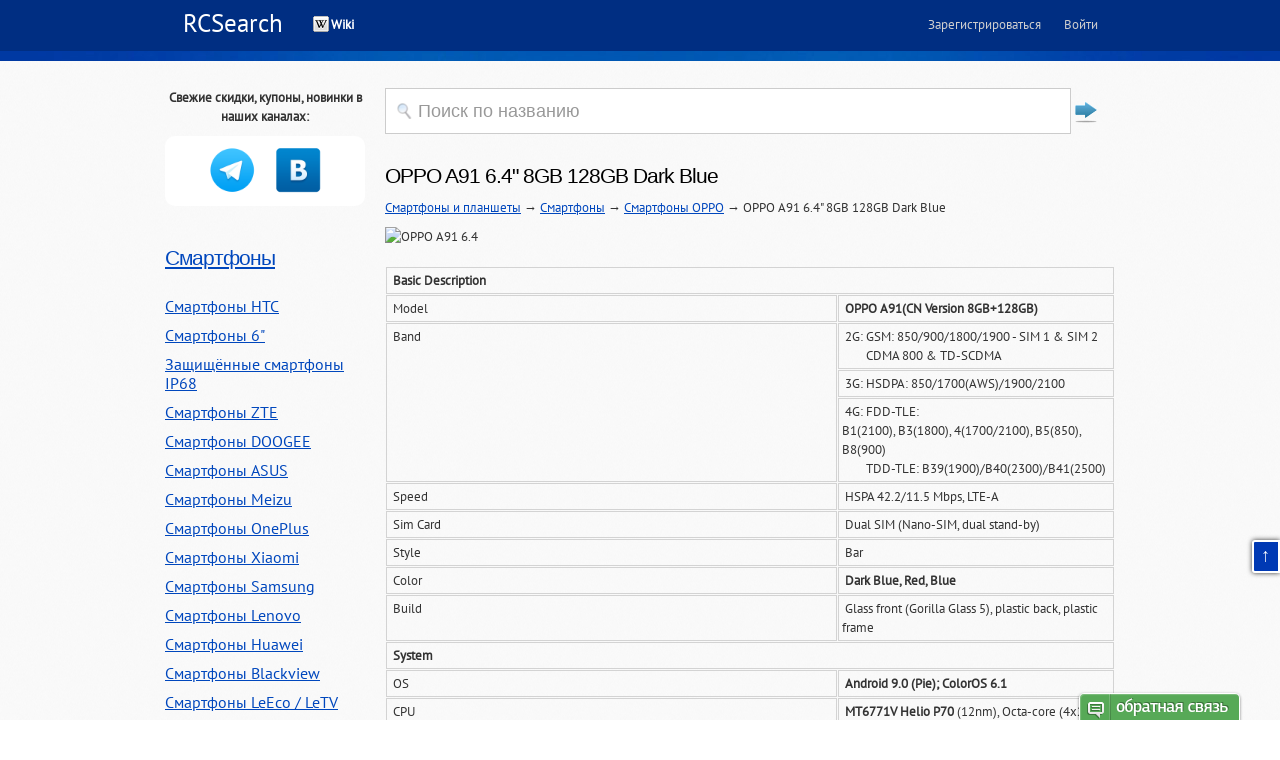

--- FILE ---
content_type: text/html; charset=UTF-8
request_url: https://rcsearch.ru/-c22752
body_size: 9018
content:
<!DOCTYPE html PUBLIC "-//W3C//DTD XHTML 1.0 Transitional//EN" "//www.w3.org/TR/xhtml1/DTD/xhtml1-transitional.dtd">
<html xmlns="//www.w3.org/1999/xhtml">
<head>
<meta http-equiv="Content-Type" content="text/html; charset=utf-8" />
<meta name='loginza-verification' content='de8d02dce497b6438c435c8df0691040' />
<meta name="author" content="RCSearch.ru" /><meta property="og:site_name"  content="rcsearch.ru"/>
<meta property="og:type" content="product">
<meta property="og:title" content="OPPO A91 6.4&quot; 8GB 128GB Dark Blue - где купить">
<meta property="og:description" content="Смартфоны OPPO"/>
<meta property="og:url" content="//rcsearch.ru/-c22752">
<meta property="og:image" content="https://imgaz3.staticbg.com/thumb/large/oaupload/ser1/banggood/images/98/73/d9f224a9-2651-4c6f-97c2-b8b21220a39b.jpg"><title>OPPO A91 6.4&quot; 8GB 128GB Dark Blue - где купить</title><meta name="keywords" content="OPPO A91 6.4&quot; 8GB 128GB Dark Blue Смартфоны OPPO"><meta name="description" content="OPPO A91 6.4&quot; 8GB 128GB Dark Blue | Смартфоны OPPO"><link id="page_favicon" href="/i/favicon.ico" rel="icon" type="image/x-icon" />
<link href="/i/css/PTSans.css" rel="stylesheet" type="text/css">
<link href="/style.css?v=57" rel="stylesheet" media="all" />	<link href="/js/emoji.css?v=57" rel="stylesheet"><!--[if LT IE 9]>
<script src="//html5shim.googlecode.com/svn/trunk/html5.js"></script>
<![endif]-->

<!--[if lt IE 7]>
<div style=' clear: both; text-align:center; position: relative;'>
	<a href="//www.microsoft.com/windows/internet-explorer/default.aspx?ocid=ie6_countdown_bannercode"><img src="//www.theie6countdown.com/images/upgrade.jpg" border="0"  alt="" /></a>
</div>
<![endif]-->
<script type="text/javascript" src="/js/jquery-3.2.1.min.js"></script>
<script type="text/javascript" src="/js/jquery.lazyload.min.js"></script>
<script type="text/javascript" src="/js/extsrc.js"></script>
<script type="text/javascript" src="/js/expand.js"></script>

<link rel="stylesheet" type="text/css" href="/js/DataTables/datatables.min.css">
<script type="text/javascript" charset="utf8" src="/js/DataTables/datatables.min.js"></script>

<script type="text/javascript" src="/js/largeimages.js"></script>
<style>
.channels { width:100%; background: white; border-radius: 10px; padding-bottom: 10px; text-align: center; }
.channels .channel { width:33%; height: 50px; text-align:center; vertical-align:middle; display:inline-block; padding: 10px 0 0; }
.channels .channel img { width:48px; }
</style>
</head>

<body>
<a name="top"></a>
<script>
  window.fbAsyncInit = function() {
    FB.init({
      appId      : '933095710063999',
      xfbml      : true,
      version    : 'v2.2'
    });
  };

  (function(d, s, id){
     var js, fjs = d.getElementsByTagName(s)[0];
     if (d.getElementById(id)) {return;}
     js = d.createElement(s); js.id = id;
     js.src = "//connect.facebook.net/en_US/sdk.js";
     fjs.parentNode.insertBefore(js, fjs);
   }(document, 'script', 'facebook-jssdk'));
</script>
<div id="loading_gif" style="display: none; width: 16px; height: 16px; position: absolute;">
	<img src="//rcsearch.ru/i/icons/loading16x16.gif" width="16" height="16" />
</div>
<div id="page-wrapper">

  <div id="page">

  <div id="main-wrapper">
    <div id="main">
		<div id="ls-header-back"></div>
    	<div class="page">

			<header role="banner" id="ls-header">
				<a href="/" class="ls-site-name">RCSearch</a>
                <ul id="ls-nav-main" class="ls-nav ls-nav-main">                  <li><a style="font-weight:bold; color: white; background:url(/i/icons/wiki-16.png) no-repeat; padding:0 0 0 18px" href="/wiki/">Wiki</a></li>                </ul>
                <ul class="ls-auth">
                    <li><a class="ls-js-registration-form-show" href="/live/registration/">Зарегистрироваться</a></li>
                    <li><a class="ls-js-login-form-show ls-sign-in" href="/live/login/">Войти</a></li>
                </ul>
			</header>


</div><!-- /#main-wrapper -->
	    	<div class="footer-blocks">
            <a name="catalog"></a>
		      <div style="color:#999999" class="region-footer-blocks"></div>
        	  <div class="region region-footer-blocks">
    <section class="block block-block block-even" id="block-block-9">

<div class="content">
<div style="text-align: center;font-weight: bold;margin-bottom: 10px;">Свежие скидки, купоны, новинки в наших каналах:</div><div class="channels"><div class="channel"><a href="https://t.me/rcmarket_rus" target="_blank" title="Телеграм"><img src="/i/icons/telegram_128.png"></a></div><div class="channel"><a href="https://vk.com/rcsearch" target="_blank" title="ВКонтакте"><img src="/i/icons/vk128.png"></a></div></div>  </div><!-- /.content -->
<h2><a href="/-c4813">Смартфоны</a></h2><div class="content"><div class="localmenu"><div><a href="/-c39495">Смартфоны HTC</a></div><div><a href="/-c4950">Смартфоны 6"</a></div><div><a href="/-c5073">Защищённые смартфоны IP68</a></div><div><a href="/-c5480">Смартфоны ZTE</a></div><div><a href="/-c5479">Смартфоны DOOGEE</a></div><div><a href="/-c5478">Смартфоны ASUS</a></div><div><a href="/-c5477">Смартфоны Meizu</a></div><div><a href="/-c5476">Смартфоны OnePlus</a></div><div><a href="/-c5465">Смартфоны Xiaomi</a></div><div><a href="/-c5464">Смартфоны Samsung</a></div><div><a href="/-c5463">Смартфоны Lenovo</a></div><div><a href="/-c5462">Смартфоны Huawei</a></div><div><a href="/-c5563">Смартфоны Blackview</a></div><div><a href="/-c10632">Смартфоны LeEco / LeTV</a></div><div><a href="/-c10756">Смартфоны OPPO</a><div class="localsubmenu"><div>OPPO A91 6.4" 8GB 128GB Dark Blue</div><div><a href="/-c22746">OPPO Reno3 Pro 6.5" 8GB 128GB White</a></div><div><a href="/-c22737">OPPO A9 6.5" 8GB 128GB Vanilla Mint White</a></div><div><a href="/-c22141">OPPO Find X2 6.7" 8GB 128GB Black (Ceramic)</a></div><div><a href="/-c22098">OPPO K5 6.4" 6GB 128GB Cyber ​​Metal</a></div><div><a href="/-c14126">Realme X50 6.57'' 6GB + 64GB</a></div><div><a href="/-c13537">Realme X50 Pro 6.44'' 8GB + 128GB</a></div></div></div><div><a href="/-c11882">Смартфоны Nokia</a></div><div><a href="/-c13520">Смартфоны Highscreen</a></div></div></div><style>
.leftmenu div { margin: 10px auto; font-size: 18px; }
.localmenu div { margin: 10px auto; font-size: 16px; }
.localsubmenu div { margin: 10px 0 10px 15px; font-size: 14px; }
</style>
<div class="content leftmenu"><div><a href="/-c54082">RC FPV зимой</a></div><div><a href="/-c1">Коптеры</a></div><div><a href="/-c133">FPV</a></div><div><a href="/-c22">Вертолёты</a></div><div><a href="/-c132">Аппаратура радиоуправления</a></div><div><a href="/-c20">Самолёты, авиамодели, летающие крылья</a></div><div><a href="/-c471">Зарядные устройства</a></div><div><a href="/-c818">Аккумуляторные батареи</a></div><div><a href="/-c856">Роботы</a></div><div><a href="/-c1598">Электроника</a></div><div><a href="/-c23">Лодки</a></div><div><a href="/-c21">Автомодели</a></div><div><a href="/-c948">Бренды</a></div><div><a href="/-c1980">Крепёж</a></div><div><a href="/-c5178">Фан-клуб. Мерч</a></div><div><a href="/-c53">DJI</a></div><div><a href="/-c2915">Рюкзаки и кейсы</a></div><div><a href="/-c4062">Мастерская</a></div><div><a href="/-c16">Модули Arduino</a></div></div><!-- /.content --><h2>Группа ВКонтакте</h2>
<script type="text/javascript" src="https://vk.com/js/api/openapi.js?160"></script>
<!-- VK Widget -->
<div id="vk_groups" class="content"></div>
<script type="text/javascript">
VK.Widgets.Group("vk_groups", {mode: "3", width:"200", height: "240"}, 44903272);
</script>
  

</section><!-- /.block -->
<section class="block block-simplenews block-odd" id="block-simplenews-13">
<div class="content"><form method="get" action="/">
<input type="Text" id="strSearch" name="s" class="tbSearch" value="Поиск по названию" onclick="this.value=''; this.onclick=''; document.getElementById('strSearch').style.color='#000000'; document.getElementById('btSubmit').disabled=''">
<input type="submit" align="right" value="" disabled="disabled" id="btSubmit">
</form>

<h1 style="margin-top:20px">OPPO A91 6.4" 8GB 128GB Dark Blue</h1> <a href="/wings-c230">Смартфоны и планшеты</a> &rarr; <a href="/-c4813">Смартфоны</a> &rarr; <a href="/-c10756">Смартфоны OPPO</a> &rarr; OPPO A91 6.4" 8GB 128GB Dark Blue<div style="margin-top: 10px;"><img src="https://imgaz3.staticbg.com/thumb/large/oaupload/ser1/banggood/images/98/73/d9f224a9-2651-4c6f-97c2-b8b21220a39b.jpg" alt="OPPO A91 6.4" 8GB 128GB Dark Blue" title="OPPO A91 6.4" 8GB 128GB Dark Blue" style="max-width:500px;"></div><div class="item-description"><div id='specification'><table border="1" cellpadding="1" cellspacing="1"> 	<tbody> 		<tr> 			<td colspan="2"> 				<strong>&nbsp;Basic Description</strong></td> 		</tr> 		<tr> 			<td> 				&nbsp;Model</td> 			<td> 				<span><strong>&nbsp;OPPO A91</strong></span><span><strong>(CN Version 8GB+128GB)</strong></span></td> 		</tr> 		<tr> 			<td colspan="1" rowspan="3"> 				&nbsp;Band</td> 			<td> 				&nbsp;2G: GSM: 850/900/1800/1900 - SIM 1 &amp; SIM 2<br /> 				&nbsp; &nbsp; &nbsp; &nbsp; CDMA 800 &amp; TD-SCDMA</td> 		</tr> 		<tr> 			<td> 				&nbsp;3G: HSDPA: 850/1700(AWS)/1900/2100</td> 		</tr> 		<tr> 			<td> 				&nbsp;4G: FDD-TLE: B1(2100),&nbsp;B3(1800),&nbsp;4(1700/2100), B5(850), B8(900)<br /> 				<div> 					&nbsp; &nbsp; &nbsp; &nbsp; TDD-TLE: <span>B39(1900)/B40(2300)/B41(2500)</span></div> 			</td> 		</tr> 		<tr> 			<td colspan="1"> 				&nbsp;Speed</td> 			<td> 				&nbsp;HSPA 42.2/11.5 Mbps, LTE-A</td> 		</tr> 			<tr> 			<td> 				&nbsp;Sim Card</td> 			<td> 				&nbsp;Dual SIM (Nano-SIM, dual stand-by)</td> 		</tr> 		<tr> 			<td> 				&nbsp;Style</td> 			<td> 				&nbsp;Bar</td> 		</tr> 		<tr> 			<td> 				&nbsp;Color</td> 			<td> 				<strong>&nbsp;Dark Blue, Red, Blue</strong></td> 		</tr> 		<tr> 			<td> 				&nbsp;Build</td> 			<td> 				<strong>&nbsp;</strong>Glass front (Gorilla Glass 5), plastic back, plastic frame</td> 		</tr> 		<tr> 			<td colspan="2"> 				<strong>&nbsp;System</strong></td> 		</tr> 		<tr> 			<td> 				&nbsp;OS</td> 			<td> 				<span><strong>&nbsp;Android 9.0 (Pie); ColorOS 6.1</strong></span></td> 		</tr> 		<tr> 			<td> 				&nbsp;CPU</td> 			<td> 				<font><b>&nbsp;</b></font><span><strong>MT6771V Helio P70</strong></span> (12nm), Octa-core (4x2.1 GHz Cortex-A73 &amp; 4x2.0 GHz Cortex-A53)</td> 		</tr> 		<tr> 			<td> 				&nbsp;GPU</td> 			<td> 				&nbsp;Mali-G72 MP3</td> 		</tr> 		<tr> 			<td> 				&nbsp;RAM</td> 			<td> 				<span><strong>&nbsp;8GB</strong></span></td> 		</tr> 		<tr> 			<td> 				&nbsp;ROM</td> 			<td> 				<span><strong>&nbsp;128GB&nbsp;</strong></span>UFS 2.1</td> 		</tr> 		<tr> 			<td> 				&nbsp;Card Extend</td> 			<td> 				&nbsp;microSDXC (dedicated slot)</td> 		</tr> 		<tr> 			<td colspan="2"> 				<strong>&nbsp;Screen</strong></td> 		</tr> 		<tr> 			<td colspan="1" rowspan="1"> 				&nbsp;Display Size</td> 			<td> 				<strong><span>&nbsp;6.4 inch</span></strong>, 100.4 cm<sup>2</sup><span>&nbsp;(~85.5% screen-to-body ratio)</span></td> 		</tr> 		<tr> 			<td colspan="1" rowspan="1"> 				&nbsp;Type</td> 			<td> 				<strong>&nbsp;</strong>AMOLED capacitive touchscreen, 16M colors</td> 		</tr> 		<tr> 			<td colspan="1" rowspan="1"> 				&nbsp;Resolution</td> 			<td> 				&nbsp;<span><strong>1080 x 2400</strong></span> pixels, <span><strong>FHD+</strong></span>, 20:9 ratio (~408 ppi density)</td> 		</tr> 		<tr> 			<td colspan="1"> 				&nbsp;Protection</td> 			<td> 				&nbsp;<span><strong>Corning Gorilla Glass 5<br /> 				&nbsp;</strong></span>430 nits typ. brightness</td> 		</tr> 		<tr> 			<td colspan="2"> 				<strong>&nbsp;Support Format</strong></td> 		</tr> 		<tr> 			<td> 				&nbsp;Video File Format</td> 			<td> 				&nbsp;3GA, AAC, AMR, APE, FLAC, IMY, M4A, MIDI, MKA, MP3, OGG, QCP, WAV, WMA, WMV&nbsp;</td> 		</tr> 		<tr> 			<td> 				&nbsp;Audio File Format&nbsp;</td> 			<td> 				&nbsp;3GP, ASF, AVI, DAT, FLV, M2TS, MKV, MOV, MP4, MPG, MTS, RMVB, TS, VOB, WEBM, WMV&nbsp;</td> 		</tr> 		<tr> 			<td> 				&nbsp;FM</td> 			<td> 				&nbsp;Yes</td> 		</tr> 		<tr> 			<td> 				&nbsp;Earphone Port</td> 			<td> 				<strong>&nbsp;</strong>3.5mm</td> 		</tr> 		<tr> 			<td colspan="2"> 				&nbsp;<strong>Data Transfer &amp; Connectivity</strong></td> 		</tr> 		<tr> 			<td> 				&nbsp;Data transfer</td> 			<td> 				&nbsp;USB/bluetooth</td> 		</tr> 		<tr> 			<td> 				&nbsp;Mobile internet</td> 			<td> 				&nbsp;WAP/WiFi</td> 		</tr> 		<tr> 			<td colspan="2"> 				<strong>&nbsp;General&nbsp;</strong></td> 		</tr> 		<tr> 			<td colspan="1" rowspan="2"> 				&nbsp;Camera/Picture Resolution</td> 			<td> 				<strong><span>&nbsp;Quad Rear Cameras: 48MP+8MP+2MP+2MP</span><br /> 				<span>&nbsp; &nbsp; &nbsp; &nbsp;</span></strong>48MP, f/1.8, 26mm (wide), 1/2.0&quot;, 0.8&micro;m, PDAF 				<div> 					&nbsp; &nbsp; &nbsp; &nbsp;<span>8MP, f/2.2, 13mm (ultrawide), 1/4.0&quot;, 1.12&micro;m</span></div> 				<div> 					&nbsp; &nbsp; &nbsp; &nbsp;<span>2MP B/W, f/2.4, 1/5.0&quot;, 1.75&micro;m</span></div> 				<div> 					&nbsp; &nbsp; &nbsp; &nbsp;<span>2MP, f/2.4, 1/5.0&quot;, 1.75&micro;m, depth sensor</span><br /> 					<span>&nbsp; &nbsp; &nbsp; &nbsp;</span><strong><span>Features:&nbsp;</span></strong><span>LED flash, HDR, panorama</span></div> 				<div> 					<strong>&nbsp; Video:&nbsp;</strong><span>1080p@30fps, gyro-EIS</span></div> 			</td> 		</tr> 		<tr> 			<td> 				&nbsp;<span><strong>Front Camera: 16MP</strong></span><br /> 				<strong><span>&nbsp; &nbsp; &nbsp;&nbsp;</span></strong>16MP, f/2.0, 26mm (wide), 1/3.1&quot;, 1.0&micro;m 				<div> 					<span>&nbsp; &nbsp; &nbsp;&nbsp;</span><span>HDR</span></div> 				&nbsp;<strong>Video:&nbsp;</strong>1080p@30fps</td> 		</tr> 		<tr> 			<td> 				&nbsp;Language</td> 			<td> 				<span>&nbsp;</span><strong>More details please refer to the screenshots</strong></td> 		</tr> 		<tr> 			<td> 				&nbsp;3.5mm Jack</td> 			<td> 				&nbsp;<span>Yes</span></td> 		</tr> 		<tr> 			<td> 				&nbsp;Loudspeaker</td> 			<td> 				&nbsp;Yes</td> 		</tr> 		<tr> 			<td> 				&nbsp;GPS</td> 			<td> 				&nbsp;Yes, with A-GPS, GLONASS, BDS</td> 		</tr> 		<tr> 			<td> 				&nbsp;WIFI</td> 			<td> 				&nbsp;Yes, Wi-Fi 802.11 a/b/g/n/ac/ax, dual-band, Wi-Fi Direct, hotspot</td> 		</tr> 		<tr> 			<td> 				&nbsp;bluetooth</td> 			<td> 				&nbsp;bluetooth 4.2, A2DP, LE</td> 		</tr> 		<tr> 			<td> 				&nbsp;Sensor</td> 			<td> 				<span><strong>&nbsp;Fingerprint (under display, optical)</strong></span>, accelerometer, gyro, proximity, compass</td> 		</tr> 		<tr> 			<td> 				<span><strong>&nbsp;NFC</strong></span></td> 			<td> 				<span><strong>&nbsp;Yes</strong></span></td> 		</tr> 		<tr> 			<td> 				&nbsp;Battery</td> 			<td> 				&nbsp;Non-removable Li-Po <span><strong>4000mAh</strong></span> Battery</td> 		</tr> 		<tr> 			<td> 				<strong><span>&nbsp;Quick Charge</span></strong></td> 			<td> 				<span><strong>&nbsp;Fast battery charging 20W: 50% in 30 min (VOOC Flash Charge 3.0)</strong></span></td> 		</tr> 		<tr> 			<td> 				&nbsp;Charger</td> 			<td> 				&nbsp;<strong>US</strong> type</td> 		</tr> 		<tr> 			<td> 				&nbsp;Charge Interface</td> 			<td> 				&nbsp;2.0, Type-C 1.0 reversible connector, USB On-The-Go</td> 		</tr> 		<tr> 			<td> 				&nbsp;Other Features</td> 			<td> 				&nbsp;3G, 4G, GPS, FM, bluetooth, Ebook, Email,&nbsp; 				<div> 					Messaging, wallpapers, calendar, calculator, clock, camera,&nbsp;</div> 				<div> 					tethering &amp; portable hotspot, etc</div> 			</td> 		</tr> 		<tr> 			<td colspan="1" rowspan="2"> 				&nbsp;Weight and Size</td> 			<td> 				&nbsp;Product size: 160.2 x 73.3 x 7.9 mm</td> 		</tr> 		<tr> 			<td> 				&nbsp;Product weight: 172g</td> 		</tr> 		<tr> 			<td colspan="1" rowspan="7"> 				<strong>&nbsp;<img style="max-width:100%" alt="OPPO A91 CN Version 6.4 inch FHD+ Android 9.0 4000mAh VOOC 3.0 48MP Quad Rear Cameras 8GB 128GB Helio P70 Octa Core 4G Smartphone" class="bg_lazy" title="OPPO A91 CN Version 6.4 inch FHD+ Android 9.0 4000mAh VOOC 3.0 48MP Quad Rear Cameras 8GB 128GB Helio P70 Octa Core 4G Smartphone" src="https://imgaz.staticbg.com/newimages/grey.gif" data-original="https://imgaz.staticbg.com/images/oaupload/banggood/images/6E/9B/ad329491-5e6d-48f3-9bab-9a2090cb7c77.jpg" /></strong></td> 			<td> 				&nbsp;1 x <span><strong>Oppo A91&nbsp;</strong></span>Smartphone</td> 		</tr> 		<tr> 			<td> 				&nbsp;1 x Type-C Cable</td> 		</tr> 		<tr> 			<td> 				&nbsp;1 x <span><strong>US</strong></span> Charger</td> 		</tr> 		<tr> 			<td> 				&nbsp;1 x SIM Card Needle</td> 		</tr> 		<tr> 			<td> 				&nbsp;1 x Quick Start Guide</td> 		</tr> 		<tr> 			<td> 				&nbsp;1 x&nbsp;Safety Information and Warranty Card</td> 		</tr> 		<tr> 			<td> 				&nbsp;1 x <span><strong>Phone Protection Case</strong></span></td> 		</tr> 	</tbody> </table> <strong>&nbsp;Screenshots:</strong><br /> &nbsp;&nbsp;<img style="max-width:100%" alt="OPPO A91 CN Version 6.4 inch FHD+ Android 9.0 4000mAh VOOC 3.0 48MP Quad Rear Cameras 8GB 128GB Helio P70 Octa Core 4G Smartphone" class="bg_lazy" title="OPPO A91 CN Version 6.4 inch FHD+ Android 9.0 4000mAh VOOC 3.0 48MP Quad Rear Cameras 8GB 128GB Helio P70 Octa Core 4G Smartphone" src="https://imgaz.staticbg.com/newimages/grey.gif" data-original="https://imgaz.staticbg.com/images/oaupload/ser1/banggood/images/4C/5A/232e3d7b-9f65-41ec-8f4e-9408570e7fdc.jpg" /></div><div id='specification_end'></div>Specification:<br />  <div id="imgBox">             <img style="max-width:100%" alt="" class="bg_lazy" title="OPPO A91 CN Version 6.4 inch FHD+ Android 9.0 4000mAh VOOC 3.0 48MP Quad Rear Cameras 8GB 128GB Helio P70 Octa Core 4G Smartphone" src="https://imgaz.staticbg.com/newimages/grey.gif" data-original="https://imgaz.staticbg.com/images/oaupload/ser1/banggood/images/22/1A/fffe3e96-b46c-499d-b9a2-330f009e8e70.jpg" /><br /> <img style="max-width:100%" alt="" class="bg_lazy" title="OPPO A91 CN Version 6.4 inch FHD+ Android 9.0 4000mAh VOOC 3.0 48MP Quad Rear Cameras 8GB 128GB Helio P70 Octa Core 4G Smartphone" src="https://imgaz.staticbg.com/newimages/grey.gif" data-original="https://imgaz.staticbg.com/images/oaupload/ser1/banggood/images/3C/2E/1d26f9e4-bee8-4f23-b233-010c21aebbe9.jpg" /><br /> <img style="max-width:100%" alt="" class="bg_lazy" title="OPPO A91 CN Version 6.4 inch FHD+ Android 9.0 4000mAh VOOC 3.0 48MP Quad Rear Cameras 8GB 128GB Helio P70 Octa Core 4G Smartphone" src="https://imgaz.staticbg.com/newimages/grey.gif" data-original="https://imgaz.staticbg.com/images/oaupload/ser1/banggood/images/51/A1/cb2ea5f1-2466-4180-86d1-678fe32a7e0f.jpg" /><br /> <img style="max-width:100%" alt="" class="bg_lazy" title="OPPO A91 CN Version 6.4 inch FHD+ Android 9.0 4000mAh VOOC 3.0 48MP Quad Rear Cameras 8GB 128GB Helio P70 Octa Core 4G Smartphone" src="https://imgaz.staticbg.com/newimages/grey.gif" data-original="https://imgaz.staticbg.com/images/oaupload/ser1/banggood/images/69/A9/0227f978-d8e1-49f9-a411-741b5894135e.jpg" /><br /> <img style="max-width:100%" alt="" class="bg_lazy" title="OPPO A91 CN Version 6.4 inch FHD+ Android 9.0 4000mAh VOOC 3.0 48MP Quad Rear Cameras 8GB 128GB Helio P70 Octa Core 4G Smartphone" src="https://imgaz.staticbg.com/newimages/grey.gif" data-original="https://imgaz.staticbg.com/images/oaupload/ser1/banggood/images/0C/96/f0355948-5f87-4db7-9b88-7a8cb46387ac.jpg" /><br /> <img style="max-width:100%" alt="" class="bg_lazy" title="OPPO A91 CN Version 6.4 inch FHD+ Android 9.0 4000mAh VOOC 3.0 48MP Quad Rear Cameras 8GB 128GB Helio P70 Octa Core 4G Smartphone" src="https://imgaz.staticbg.com/newimages/grey.gif" data-original="https://imgaz.staticbg.com/images/oaupload/ser1/banggood/images/CD/CB/a9fff2a4-98bc-4db2-bdc8-2cfd4a6a1e71.jpg" /><br /> <img style="max-width:100%" alt="" class="bg_lazy" title="OPPO A91 CN Version 6.4 inch FHD+ Android 9.0 4000mAh VOOC 3.0 48MP Quad Rear Cameras 8GB 128GB Helio P70 Octa Core 4G Smartphone" src="https://imgaz.staticbg.com/newimages/grey.gif" data-original="https://imgaz.staticbg.com/images/oaupload/ser1/banggood/images/5F/B8/96a71666-0f91-4a4a-b432-c1a82ae526d3.jpg" /><br /> <img style="max-width:100%" alt="" class="bg_lazy" title="OPPO A91 CN Version 6.4 inch FHD+ Android 9.0 4000mAh VOOC 3.0 48MP Quad Rear Cameras 8GB 128GB Helio P70 Octa Core 4G Smartphone" src="https://imgaz.staticbg.com/newimages/grey.gif" data-original="https://imgaz.staticbg.com/images/oaupload/ser1/banggood/images/AF/48/0e3b6e7f-f7a4-42f0-b74d-422ec409ebad.jpg" /><br /> <img style="max-width:100%" alt="" class="bg_lazy" title="OPPO A91 CN Version 6.4 inch FHD+ Android 9.0 4000mAh VOOC 3.0 48MP Quad Rear Cameras 8GB 128GB Helio P70 Octa Core 4G Smartphone" src="https://imgaz.staticbg.com/newimages/grey.gif" data-original="https://imgaz.staticbg.com/images/oaupload/ser1/banggood/images/76/E7/c1d349c3-d399-495b-a4ce-2b6a76ded2a5.jpg" /><br />     </div></div><div style="margin-top: 20px;"></div><div style="float:right">Поделиться<script src="https://yastatic.net/es5-shims/0.0.2/es5-shims.min.js"></script><script src="https://yastatic.net/share2/share.js"></script><div class="ya-share2" data-services="telegram,vkontakte,odnoklassniki,whatsapp,facebook"></div></div><h2>Цены на OPPO A91 6.4" 8GB 128GB Dark Blue в магазинах</h2><p id="pricelist"><strong>Найдено предложений: 8</strong> <span style="color:gray">(<a href="/-c22752?store=aliexpress" style="color:gray">AliExpress</a><sup>3</sup>)</span><style>
#sorTable { border: 1px black; }
#sorTable td { border: 1px black !important; }

.sorttdname { font-size: 130%; }
.sorttdstock { }
.sorttdaction { }
.sorttdprice { font-size: 150%; text-align: right !important; }
.sorttdshipping { font-size: 120%; text-align: right !important; }
.sorttdqty { font-size: 130%; text-align: right !important; }
.sorttdprice1pc { font-size: 150%; text-align: right !important; }

</style>
<table id="sorTable" style="width:100%"><thead><tr><td>Магазин<td>Остаток на складе<td>Цена лота<td>Цена доставки<td>Купон / промокод<td>Количество в лоте<td>Цена за единицу</thead><tbody><tr id="itemrow2186345">
<td class="sorttdname"><i class="em em-flag-cn"></i><a target="_blank" href="/c/?u=https%3A%2F%2Faliexpress.ru%2Fitem%2F1005001368737618.html%3Fsku_id%3D12000015831660162">AliExpress</a><td class="sorttdstock"><span style="color:green;">В наличии</span><td class="sorttdprice"><span class="valuta">₽</span>33413<br><span class="usd">$363</span><td class="sorttdshipping"><td class="sorttdaction"><td class="sorttdqty">1<td class="sorttdprice1pc"><span class="valuta">₽</span>33413<br><span class="usd">$363</span>
<tr id="itemrow2016322">
<td class="sorttdname"><i class="em em-flag-es"></i><a target="_blank" href="/c/?u=https%3A%2F%2Faliexpress.ru%2Fitem%2F4001180385566.html%3Fsku_id%3D10000015062719005">AliExpress</a><td class="sorttdstock"><span style="color:green;">На складе: 2</span><td class="sorttdprice"><span class="valuta">₽</span>33576<br><span class="usd">$365</span><td class="sorttdshipping"><td class="sorttdaction"><td class="sorttdqty">1<td class="sorttdprice1pc"><span class="valuta">₽</span>33576<br><span class="usd">$365</span>
<tr id="itemrow1994533">
<td class="sorttdname"><i class="em em-flag-es"></i><a target="_blank" href="/c/?u=https%3A%2F%2Faliexpress.ru%2Fitem%2F10000316644115.html%3Fsku_id%3D12000016376531829">AliExpress</a><td class="sorttdstock"><span style="color:green;">На складе: 6</span><td class="sorttdprice"><span class="valuta">₽</span>36945<br><span class="usd">$402</span><td class="sorttdshipping"><td class="sorttdaction"><td class="sorttdqty">1<td class="sorttdprice1pc"><span class="valuta">₽</span>36945<br><span class="usd">$402</span>
</tbody></table><script>$('#sorTable').DataTable({ paging: false, order: [[ 6, 'asc' ]] });</script><h2>См. также</h2><div style="clear:both;"></div><a href="/-c22753"><div class="subpdbut"><div class="subpdbutimg"><img src="https://ae01.alicdn.com/kf/Uab837260915145dc9bc03b44e1b6b0cb5/-font-b-OPPO-b-font-A91-4G-8GB-RAM-128GB-ROM-48-16MP-DS-Blazing.jpg" alt="OPPO A91 6.4" 8GB 128GB Blue" title="OPPO A91 6.4" 8GB 128GB Blue"></div><div class="subpdbuttitle">OPPO A91 6.4" 8GB 128GB Blue</div><div class="subpdrubprice"><span class="valuta">₽</span>24844</div><div class="subpdusdprice" style="float:right;">$319</div></div></a><a href="/-c22754"><div class="subpdbut"><div class="subpdbutimg"><img src="https://gloimg.gbtcdn.com/soa/gb/item/6615272824267153408/15988/goods_img-v3/a4b410092212.jpg" alt="OPPO A91 6.4" 8GB 128GB Red" title="OPPO A91 6.4" 8GB 128GB Red"></div><div class="subpdbuttitle">OPPO A91 6.4" 8GB 128GB Red</div><div class="subpdrubprice"><span class="valuta">₽</span>25076</div><div class="subpdusdprice" style="float:right;">$322</div></div></a><div class="subpdbut" style="padding:10px; width:200px; height:234px"><!-- Плитка продуктов RCSearch -->
<ins class="adsbygoogle"
     style="display:inline-block;width:200px;height:234px"
     data-ad-client="ca-pub-3130368647911865"
     data-ad-slot="8471404891"></ins>
<script>
     (adsbygoogle = window.adsbygoogle || []).push({});
</script>			</div><div style="clear:both;"></div><a href="/-c10756"><div class="subpdbut subcatbut"><div class="subpdbutimg"><img src="/i/no-photo-category.png" alt="Смартфоны OPPO" title="Смартфоны OPPO"></div>Смартфоны OPPO</div></a><div class="subpdbut subcatbut" style="padding:10px; width:200px; height:210px"><!-- Плитка категорий RCSearch -->
<ins class="adsbygoogle"
     style="display:inline-block;width:200px;height:210px"
     data-ad-client="ca-pub-3130368647911865"
     data-ad-slot="5657184072"></ins>
<script>
     (adsbygoogle = window.adsbygoogle || []).push({});
</script>			</div><div class="subpdbut subcatbut" style="padding:10px; width:200px; height:210px"><!-- Плитка категорий RCSearch -->
<ins class="adsbygoogle"
     style="display:inline-block;width:200px;height:210px"
     data-ad-client="ca-pub-3130368647911865"
     data-ad-slot="5657184072"></ins>
<script>
     (adsbygoogle = window.adsbygoogle || []).push({});
</script>			</div><div class="content">
<div style="text-align: center;font-weight: bold;margin-bottom: 10px;">Свежие скидки, купоны, новинки в наших каналах:</div><div class="channels"><div class="channel" style="width: 100px"><a href="https://t.me/rcmarket_rus" target="_blank" title="Телеграм"><img src="/i/icons/telegram_128.png"></a></div><div class="channel" style="width: 100px"><a href="https://vk.com/rcsearch" target="_blank" title="ВКонтакте"><img src="/i/icons/vk128.png"></a></div></div>  </div><!-- /.content -->
Реклама. ООО "АЛИБАБА.КОМ (РУ)" ИНН 7703380158</div><!-- /.content -->

</section><!-- /.block -->

  </div>
        </div>
     </div><!-- /#page -->
  <footer role="contentinfo" id="footer">
    <div class="section">
      <div class="footer-text">
        <div class="region region-footer">
    	  <div class="block block-block block-odd" id="block-block-11">
		    <div class="content">
              <div style="float:right;"><!--LiveInternet counter--><script type="text/javascript"><!--
document.write("<img src='//counter.yadro.ru/hit?t18.11;r"+
escape(document.referrer)+((typeof(screen)=="undefined")?"":
";s"+screen.width+"*"+screen.height+"*"+(screen.colorDepth?
screen.colorDepth:screen.pixelDepth))+";u"+escape(document.URL)+
";"+Math.random()+ "' alt='' title='' "+ "border='0' width='1' height='1'>")
//--></script><!--/LiveInternet-->
<!-- Yandex.Metrika counter -->
<script type="text/javascript">
(function (d, w, c) {
    (w[c] = w[c] || []).push(function() {
        try {
            w.yaCounter21347731 = new Ya.Metrika({id:21347731,
                    clickmap:true,
                    trackLinks:true,
                    accurateTrackBounce:true});
        } catch(e) { }
    });

    var n = d.getElementsByTagName("script")[0],
        s = d.createElement("script"),
        f = function () { n.parentNode.insertBefore(s, n); };
    s.type = "text/javascript";
    s.async = true;
    s.src = (d.location.protocol == "https:" ? "https:" : "http:") + "//mc.yandex.ru/metrika/watch.js";

    if (w.opera == "[object Opera]") {
        d.addEventListener("DOMContentLoaded", f, false);
    } else { f(); }
})(document, window, "yandex_metrika_callbacks");
</script>
<noscript><div><img src="//mc.yandex.ru/watch/21347731" style="position:absolute; left:-9999px;" alt="" /></div></noscript>
<!-- /Yandex.Metrika counter -->
			  </div>
              <div style="float:left;">Copyright &copy; 2011&mdash;2026 | RCSearch.ru | <a href="/live/profile/manych/" target="_blank">Проект Маныча</a></div>
    		</div><!-- /.content -->
		  </div><!-- /.block -->
        </div>
            <!--{%FOOTER_LINK} -->
      </div>
    </div><!-- /.section -->
  </footer><!-- /#footer -->
</div>

<div id="imgbox"></div>
<a class="topofthepage" href="#top" title="Вверх страницы">&uarr;</a>
<script type="text/javascript">

  var _gaq = _gaq || [];
  _gaq.push(['_setAccount', 'UA-3224351-3']);
  _gaq.push(['_trackPageview']);

  (function() {
    var ga = document.createElement('script'); ga.type = 'text/javascript'; ga.async = true;
    ga.src = ('https:' == document.location.protocol ? 'https://ssl' : 'http://www') + '.google-analytics.com/ga.js';
    var s = document.getElementsByTagName('script')[0]; s.parentNode.insertBefore(ga, s);
  })();

</script><script type='text/javascript'>

var _ues = {
host:'rcsearch.userecho.com',
forum:'19259',
lang:'ru',
tab_corner_radius:5,
tab_font_size:20,
tab_image_hash:'0L7QsdGA0LDRgtC90LDRjyDRgdCy0Y%2FQt9GM',
tab_chat_hash:'0YfQsNGC',
tab_alignment:'bottom',
tab_text_color:'#FFFFFF',
tab_text_shadow_color:'#00000055',
tab_bg_color:'#57A957',
tab_hover_color:'#F45C5C'
};

(function() {
    var _ue = document.createElement('script'); _ue.type = 'text/javascript'; _ue.async = true;
    _ue.src = ('https:' == document.location.protocol ? 'https://' : 'http://') + 'cdn.userecho.com/js/widget-1.4.gz.js';
    var s = document.getElementsByTagName('script')[0]; s.parentNode.insertBefore(_ue, s);
  })();

</script>
<script type="text/javascript">
$(document).ready(function(){
	$("img.bg_lazy").lazyload({threshold: 200, effect: "fadeIn"});
	$("img.lazy").lazyload({threshold: 200, effect: "fadeIn"});
	$("img.lazy-loaded").lazyload({threshold: 200, effect: "fadeIn"});
	$("img.js-descLazyload").lazyload({threshold: 200, effect: "fadeIn"});
});
</script>
</body>
</html>